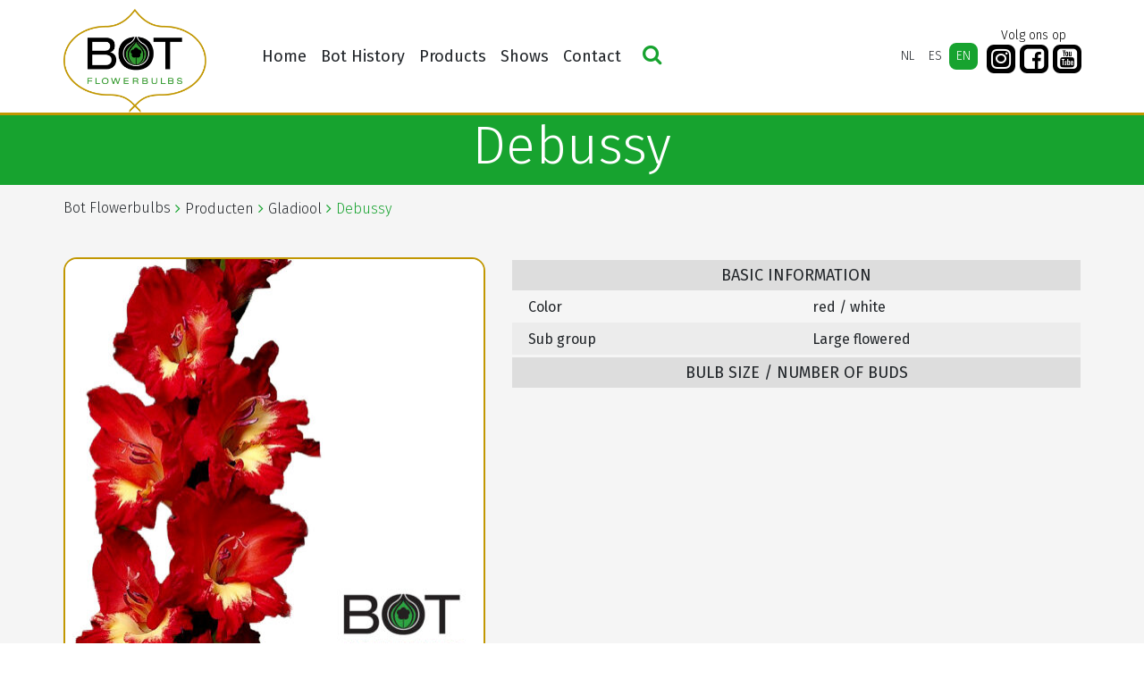

--- FILE ---
content_type: text/html; charset=UTF-8
request_url: https://botflowerbulbs.nl/en/product/debussy/
body_size: 6688
content:
 <!DOCTYPE html><html lang="en-US"><head>  <meta charset="UTF-8"> <meta http-equiv="X-UA-Compatible" content="IE=edge" /> <meta name="viewport" content="width=device-width, initial-scale=1" />  <meta name="content-language" content="en-US"> <meta name="robots" content="index, follow" />  <link rel="apple-touch-icon" sizes="180x180" href="https://botflowerbulbs.nl/wp-content/themes/botflowerbulbs-v4/favicons/apple-touch-icon.png"> <link rel="icon" type="image/png" href="https://botflowerbulbs.nl/wp-content/themes/botflowerbulbs-v4/favicons/favicon-32x32.png" sizes="32x32"> <link rel="icon" type="image/png" href="https://botflowerbulbs.nl/wp-content/themes/botflowerbulbs-v4/favicons/favicon-16x16.png" sizes="16x16"> <link rel="manifest" href="https://botflowerbulbs.nl/wp-content/themes/botflowerbulbs-v4/favicons/manifest.json"> <link rel="mask-icon" href="https://botflowerbulbs.nl/wp-content/themes/botflowerbulbs-v4/favicons/safari-pinned-tab.svg" color="#00ae00"> <link rel="shortcut icon" href="https://botflowerbulbs.nl/wp-content/themes/botflowerbulbs-v4/favicons/favicon.ico"> <meta name="msapplication-config" content="https://botflowerbulbs.nl/wp-content/themes/botflowerbulbs-v4/favicons/browserconfig.xml"> <meta name="theme-color" content="#00ae00">   <!--[if lt IE 9]> <script src="https://oss.maxcdn.com/html5shiv/3.7.2/html5shiv.min.js"></script> <script src="https://oss.maxcdn.com/respond/1.4.2/respond.min.js"></script> <![endif]-->  <title>Debussy &#8211; Bot Flowerbulbs</title><meta name='robots' content='max-image-preview:large' /><link rel="alternate" hreflang="nl" href="https://botflowerbulbs.nl/product/debussy/" /><link rel="alternate" hreflang="es" href="https://botflowerbulbs.nl/es/product/debussy/" /><link rel="alternate" hreflang="en" href="https://botflowerbulbs.nl/en/product/debussy/" /><link rel='dns-prefetch' href='//stackpath.bootstrapcdn.com' /><link rel='dns-prefetch' href='//cdnjs.cloudflare.com' /><link rel='dns-prefetch' href='//cdn.jsdelivr.net' /><link rel='dns-prefetch' href='//maxcdn.bootstrapcdn.com' /><link rel="alternate" title="oEmbed (JSON)" type="application/json+oembed" href="https://botflowerbulbs.nl/en/wp-json/oembed/1.0/embed/?url=https%3A%2F%2Fbotflowerbulbs.nl%2Fen%2Fproduct%2Fdebussy%2F" /><link rel="alternate" title="oEmbed (XML)" type="text/xml+oembed" href="https://botflowerbulbs.nl/en/wp-json/oembed/1.0/embed/?url=https%3A%2F%2Fbotflowerbulbs.nl%2Fen%2Fproduct%2Fdebussy%2F&#038;format=xml" /><style id='wp-img-auto-sizes-contain-inline-css' type='text/css'>img:is([sizes=auto i],[sizes^="auto," i]){contain-intrinsic-size:3000px 1500px}</style><link rel='stylesheet' id='sbi_styles-css' href='https://botflowerbulbs.nl/wp-content/plugins/instagram-feed/css/sbi-styles.min.css?ver=6.10.0' type='text/css' media='all' /><link rel='stylesheet' id='video_popup_main_style-css' href='https://botflowerbulbs.nl/wp-content/plugins/video-popup/assets/css/videoPopup.css?ver=2.0.3' type='text/css' media='all' /><link rel='stylesheet' id='cff-css' href='https://botflowerbulbs.nl/wp-content/plugins/custom-facebook-feed/assets/css/cff-style.min.css?ver=4.3.4' type='text/css' media='all' /><link rel='stylesheet' id='sb-font-awesome-css' href='https://maxcdn.bootstrapcdn.com/font-awesome/4.7.0/css/font-awesome.min.css?ver=6.9' type='text/css' media='all' /><link rel='stylesheet' id='wpml-legacy-horizontal-list-0-css' href='//botflowerbulbs.nl/wp-content/plugins/sitepress-multilingual-cms/templates/language-switchers/legacy-list-horizontal/style.css?ver=1' type='text/css' media='all' /><link rel='stylesheet' id='wpml-menu-item-0-css' href='//botflowerbulbs.nl/wp-content/plugins/sitepress-multilingual-cms/templates/language-switchers/menu-item/style.css?ver=1' type='text/css' media='all' /><link rel='stylesheet' id='theme-style-css' href='https://botflowerbulbs.nl/wp-content/themes/botflowerbulbs-v4/css/theme.css?ver=6.9' type='text/css' media='all' /><script type="text/javascript" id="video_popup_main_modal-js-extra">
var theVideoPopupGeneralOptions = {"wrap_close":"false","no_cookie":"false","debug":"0"};//# sourceURL=video_popup_main_modal-js-extra

</script><script type="text/javascript" src="https://botflowerbulbs.nl/wp-content/plugins/video-popup/assets/js/videoPopup.js?ver=2.0.3" id="video_popup_main_modal-js"></script><script type="text/javascript" src="https://botflowerbulbs.nl/wp-includes/js/jquery/jquery.min.js?ver=3.7.1" id="jquery-core-js"></script><script type="text/javascript" src="https://botflowerbulbs.nl/wp-includes/js/jquery/jquery-migrate.min.js?ver=3.4.1" id="jquery-migrate-js"></script><link rel="https://api.w.org/" href="https://botflowerbulbs.nl/en/wp-json/" /><link rel="alternate" title="JSON" type="application/json" href="https://botflowerbulbs.nl/en/wp-json/wp/v2/soorten/2794/" /><link rel="canonical" href="https://botflowerbulbs.nl/product/debussy/" /><link rel='shortlink' href='https://botflowerbulbs.nl/en/?p=2794' /><meta name="generator" content="WPML ver:4.2.0 stt:38,1,2;" /></head><body class="wp-singular soorten-template-default single single-soorten postid-2794 wp-theme-botflowerbulbs-v4"> <script>(function (i, s, o, g, r, a, m) {i['GoogleAnalyticsObject'] = r; i[r] = i[r] || function () {(i[r].q = i[r].q || []).push(arguments)
}, i[r].l = 1 * new Date(); a = s.createElement(o),m = s.getElementsByTagName(o)[0]; a.async = 1; a.src = g; m.parentNode.insertBefore(a, m)
})(window, document, 'script', '//www.google-analytics.com/analytics.js', 'ga');
ga('create', 'UA-74355224-5', 'auto');ga('send', 'pageview');</script> <div id="Outer">  <div class="header"> <div class="container"> <nav class="navbar navbar-expand-md"> <div class="left site-logo"> <a href="https://botflowerbulbs.nl/en/" title="Bot Flowerbulbs"> <img src="https://botflowerbulbs.nl/wp-content/themes/botflowerbulbs-v4/images/logo.png" alt="Lilium, Iris and Gladiolus for the professional flowergrower&#8230;"> </a> </div> <div class="right d-flex d-lg-block"> <div class="lang d-flex justify-content-end"> <div class="mobsearch d-block d-md-none justify-content-end"> <button type="button" class="search-icon"><i class="fa fa-search" aria-hidden="true"></i></button> </div> <button class="navbar-toggler collapsed" type="button" data-toggle="collapse" data-target="#navbarNavDropdown" aria-controls="navbarNavDropdown" aria-expanded="false" aria-label="Toggle navigation"> <span class="menu_icon"> <span class="icon-bar"></span> <span class="icon-bar"></span> <span class="icon-bar"></span> </span> </button> </div> <div class="menu d-flex"> <div id="navbarNavDropdown" class="collapse navbar-collapse justify-content-sm-start"> <div class="menu-menu-en-en-current-container"><ul id="menu-menu-en-en-current" class="navbar-nav "><li id="menu-item-41072" class="nav-item menu-item menu-item-type-post_type menu-item-object-page menu-item-home menu-item-41072"><a title="Home" href="https://botflowerbulbs.nl/en/" class="nav-link">Home</a></li><li id="menu-item-41106" class="nav-item menu-item menu-item-type-post_type menu-item-object-page menu-item-41106"><a title="Bot History" href="https://botflowerbulbs.nl/en/history/" class="nav-link">Bot History</a></li><li id="menu-item-41073" class="nav-item menu-item menu-item-type-post_type menu-item-object-page menu-item-has-children menu-item-41073 dropdown"><a title="Products" href="https://botflowerbulbs.nl/en/products/" data-toggle="dropdown" class="dropdown-toggle nav-link" aria-haspopup="true">Products <span class="caret"></span></a><ul role="menu" class=" dropdown-menu"><li id="menu-item-41074" class="nav-item menu-item menu-item-type-post_type menu-item-object-page menu-item-has-children menu-item-41074 dropdown dropdown-submenu"><a title="Cut Lilies" href="https://botflowerbulbs.nl/en/products/lilium/" data-toggle="dropdown" class="dropdown-toggle dropdown-item" aria-haspopup="true">Cut Lilies <span class="caret"></span></a><ul role="menu" class=" dropdown-menu"><li id="menu-item-41075" class="nav-item menu-item menu-item-type-post_type menu-item-object-page menu-item-41075"><a title="Cut Lilies Assortment" href="https://botflowerbulbs.nl/en/products/lilium/cut-lilies/" class="dropdown-item">Cut Lilies Assortment</a></li><li id="menu-item-41076" class="nav-item menu-item menu-item-type-post_type menu-item-object-page menu-item-41076"><a title="Lilies Storage" href="https://botflowerbulbs.nl/en/products/lilium/preparation/" class="dropdown-item">Lilies Storage</a></li></ul></li><li id="menu-item-41077" class="nav-item menu-item menu-item-type-post_type menu-item-object-page menu-item-has-children menu-item-41077 dropdown dropdown-submenu"><a title="Pot Lilies" href="https://botflowerbulbs.nl/en/products/pot-lilies/" data-toggle="dropdown" class="dropdown-toggle dropdown-item" aria-haspopup="true">Pot Lilies <span class="caret"></span></a><ul role="menu" class=" dropdown-menu"><li id="menu-item-41078" class="nav-item menu-item menu-item-type-post_type menu-item-object-page menu-item-41078"><a title="Pot Lilies Assortment" href="https://botflowerbulbs.nl/en/products/pot-lilies/pot-lilies/" class="dropdown-item">Pot Lilies Assortment</a></li><li id="menu-item-41080" class="nav-item menu-item menu-item-type-post_type menu-item-object-page menu-item-41080"><a title="Pot Lilies Growersguide" href="https://botflowerbulbs.nl/en/products/pot-lilies/cultivationinfo/" class="dropdown-item">Pot Lilies Growersguide</a></li></ul></li><li id="menu-item-41081" class="nav-item menu-item menu-item-type-post_type menu-item-object-page menu-item-has-children menu-item-41081 dropdown dropdown-submenu"><a title="Garden Lilies" href="https://botflowerbulbs.nl/en/products/garden-lilies/" data-toggle="dropdown" class="dropdown-toggle dropdown-item" aria-haspopup="true">Garden Lilies <span class="caret"></span></a><ul role="menu" class=" dropdown-menu"><li id="menu-item-41082" class="nav-item menu-item menu-item-type-post_type menu-item-object-page menu-item-41082"><a title="Garden Lilies Assortment" href="https://botflowerbulbs.nl/en/products/garden-lilies/garden-lilies/" class="dropdown-item">Garden Lilies Assortment</a></li></ul></li><li id="menu-item-41084" class="nav-item menu-item menu-item-type-post_type menu-item-object-page menu-item-has-children menu-item-41084 dropdown dropdown-submenu"><a title="Tulips" href="https://botflowerbulbs.nl/en/products/tulips/" data-toggle="dropdown" class="dropdown-toggle dropdown-item" aria-haspopup="true">Tulips <span class="caret"></span></a><ul role="menu" class=" dropdown-menu"><li id="menu-item-41086" class="nav-item menu-item menu-item-type-post_type menu-item-object-page menu-item-41086"><a title="Tulips Assortment" href="https://botflowerbulbs.nl/en/products/tulips/assortment/" class="dropdown-item">Tulips Assortment</a></li><li id="menu-item-41085" class="nav-item menu-item menu-item-type-post_type menu-item-object-page menu-item-41085"><a title="Tulip Storage" href="https://botflowerbulbs.nl/en/products/tulips/tulip-preparation/" class="dropdown-item">Tulip Storage</a></li><li id="menu-item-41087" class="nav-item menu-item menu-item-type-post_type menu-item-object-page menu-item-41087"><a title="Tulip Growersguide" href="https://botflowerbulbs.nl/en/products/tulips/growersguide/" class="dropdown-item">Tulip Growersguide</a></li></ul></li><li id="menu-item-41088" class="nav-item menu-item menu-item-type-post_type menu-item-object-page menu-item-has-children menu-item-41088 dropdown dropdown-submenu"><a title="Irises" href="https://botflowerbulbs.nl/en/products/iris/" data-toggle="dropdown" class="dropdown-toggle dropdown-item" aria-haspopup="true">Irises <span class="caret"></span></a><ul role="menu" class=" dropdown-menu"><li id="menu-item-41089" class="nav-item menu-item menu-item-type-post_type menu-item-object-page menu-item-41089"><a title="Iris Assortment" href="https://botflowerbulbs.nl/en/products/iris/assortment/" class="dropdown-item">Iris Assortment</a></li><li id="menu-item-41090" class="nav-item menu-item menu-item-type-post_type menu-item-object-page menu-item-41090"><a title="Iris Storage" href="https://botflowerbulbs.nl/en/products/iris/preparation/" class="dropdown-item">Iris Storage</a></li><li id="menu-item-41091" class="nav-item menu-item menu-item-type-post_type menu-item-object-page menu-item-41091"><a title="Iris Growersguide" href="https://botflowerbulbs.nl/en/products/iris/cultivationinfo/" class="dropdown-item">Iris Growersguide</a></li></ul></li><li id="menu-item-41092" class="nav-item menu-item menu-item-type-post_type menu-item-object-page menu-item-has-children menu-item-41092 dropdown dropdown-submenu"><a title="Gladioli" href="https://botflowerbulbs.nl/en/products/gladiolus/" data-toggle="dropdown" class="dropdown-toggle dropdown-item" aria-haspopup="true">Gladioli <span class="caret"></span></a><ul role="menu" class=" dropdown-menu"><li id="menu-item-41093" class="nav-item menu-item menu-item-type-post_type menu-item-object-page menu-item-41093"><a title="Gladioli Assortment" href="https://botflowerbulbs.nl/en/products/gladiolus/assortment/" class="dropdown-item">Gladioli Assortment</a></li><li id="menu-item-41094" class="nav-item menu-item menu-item-type-post_type menu-item-object-page menu-item-41094"><a title="Gladioli Storage" href="https://botflowerbulbs.nl/en/products/gladiolus/preparation/" class="dropdown-item">Gladioli Storage</a></li><li id="menu-item-41095" class="nav-item menu-item menu-item-type-post_type menu-item-object-page menu-item-41095"><a title="Gladioli Growersguide" href="https://botflowerbulbs.nl/en/products/gladiolus/cultivationinfo/" class="dropdown-item">Gladioli Growersguide</a></li></ul></li><li id="menu-item-41098" class="nav-item menu-item menu-item-type-post_type menu-item-object-page menu-item-has-children menu-item-41098 dropdown dropdown-submenu"><a title="Peonies" href="https://botflowerbulbs.nl/en/products/peonia/" data-toggle="dropdown" class="dropdown-toggle dropdown-item" aria-haspopup="true">Peonies <span class="caret"></span></a><ul role="menu" class=" dropdown-menu"><li id="menu-item-41099" class="nav-item menu-item menu-item-type-post_type menu-item-object-page menu-item-41099"><a title="Peonies Assortment" href="https://botflowerbulbs.nl/en/products/peonia/assortment/" class="dropdown-item">Peonies Assortment</a></li><li id="menu-item-41100" class="nav-item menu-item menu-item-type-post_type menu-item-object-page menu-item-41100"><a title="Peonies Storage" href="https://botflowerbulbs.nl/en/products/peonia/storage-temperature/" class="dropdown-item">Peonies Storage</a></li></ul></li><li id="menu-item-41101" class="nav-item menu-item menu-item-type-post_type menu-item-object-page menu-item-has-children menu-item-41101 dropdown dropdown-submenu"><a title="Other Products" href="https://botflowerbulbs.nl/en/products/more-products/" data-toggle="dropdown" class="dropdown-toggle dropdown-item" aria-haspopup="true">Other Products <span class="caret"></span></a><ul role="menu" class=" dropdown-menu"><li id="menu-item-46214" class="nav-item menu-item menu-item-type-post_type menu-item-object-page menu-item-46214"><a title="Lisianthus" href="https://botflowerbulbs.nl/en/products/more-products/lisianthus/" class="dropdown-item">Lisianthus</a></li><li id="menu-item-41102" class="nav-item menu-item menu-item-type-post_type menu-item-object-page menu-item-41102"><a title="Hyacinthus" href="https://botflowerbulbs.nl/en/products/more-products/hyacinthus/" class="dropdown-item">Hyacinthus</a></li><li id="menu-item-46215" class="nav-item menu-item menu-item-type-post_type menu-item-object-page menu-item-46215"><a title="Liatris" href="https://botflowerbulbs.nl/en/products/more-products/liatris/" class="dropdown-item">Liatris</a></li></ul></li></ul></li><li id="menu-item-43199" class="nav-item menu-item menu-item-type-post_type menu-item-object-page menu-item-has-children menu-item-43199 dropdown"><a title="Shows" href="https://botflowerbulbs.nl/en/shows/" data-toggle="dropdown" class="dropdown-toggle nav-link" aria-haspopup="true">Shows <span class="caret"></span></a><ul role="menu" class=" dropdown-menu"><li id="menu-item-43265" class="nav-item menu-item menu-item-type-post_type menu-item-object-page menu-item-has-children menu-item-43265 dropdown dropdown-submenu"><a title="Dutch Lily Days" href="https://botflowerbulbs.nl/en/shows/dutch-lily-days/" data-toggle="dropdown" class="dropdown-toggle dropdown-item" aria-haspopup="true">Dutch Lily Days <span class="caret"></span></a><ul role="menu" class=" dropdown-menu"><li id="menu-item-46632" class="nav-item menu-item menu-item-type-post_type menu-item-object-page menu-item-46632"><a title="Dutch Lily Days 2025" href="https://botflowerbulbs.nl/en/shows/dutch-lily-days/dutch-lily-days-2025/" class="dropdown-item">Dutch Lily Days 2025</a></li><li id="menu-item-46024" class="nav-item menu-item menu-item-type-post_type menu-item-object-page menu-item-46024"><a title="Dutch Lily Days 2024" href="https://botflowerbulbs.nl/en/shows/dutch-lily-days/dutch-lily-days-2024/" class="dropdown-item">Dutch Lily Days 2024</a></li><li id="menu-item-45620" class="nav-item menu-item menu-item-type-post_type menu-item-object-page menu-item-45620"><a title="Dutch Lily Days 2023" href="https://botflowerbulbs.nl/en/shows/dutch-lily-days/dutch-lily-days-2023/" class="dropdown-item">Dutch Lily Days 2023</a></li><li id="menu-item-45621" class="nav-item menu-item menu-item-type-post_type menu-item-object-page menu-item-45621"><a title="Dutch Lily Days 2022" href="https://botflowerbulbs.nl/en/shows/dutch-lily-days/dutch-lily-days-2022/" class="dropdown-item">Dutch Lily Days 2022</a></li><li id="menu-item-45622" class="nav-item menu-item menu-item-type-post_type menu-item-object-page menu-item-45622"><a title="Dutch Lily Days 2021" href="https://botflowerbulbs.nl/en/shows/dutch-lily-days/dutch-lily-days-2021/" class="dropdown-item">Dutch Lily Days 2021</a></li><li id="menu-item-45623" class="nav-item menu-item menu-item-type-post_type menu-item-object-page menu-item-45623"><a title="Dutch Lily Days 2020" href="https://botflowerbulbs.nl/en/shows/dutch-lily-days/dutch-lily-days-2020/" class="dropdown-item">Dutch Lily Days 2020</a></li><li id="menu-item-45624" class="nav-item menu-item menu-item-type-post_type menu-item-object-page menu-item-45624"><a title="Dutch Lily Days 2019" href="https://botflowerbulbs.nl/en/shows/dutch-lily-days/dutch-lily-days-2019/" class="dropdown-item">Dutch Lily Days 2019</a></li><li id="menu-item-45619" class="nav-item menu-item menu-item-type-post_type menu-item-object-page menu-item-45619"><a title="Dutch Lily Days 2018" href="https://botflowerbulbs.nl/en/shows/dutch-lily-days/dutch-lily-days-2018-2/" class="dropdown-item">Dutch Lily Days 2018</a></li><li id="menu-item-45618" class="nav-item menu-item menu-item-type-post_type menu-item-object-page menu-item-45618"><a title="Dutch Lily Days 2019" href="https://botflowerbulbs.nl/en/shows/dutch-lily-days/dutch-lily-days-2019/" class="dropdown-item">Dutch Lily Days 2019</a></li><li id="menu-item-46013" class="nav-item menu-item menu-item-type-post_type menu-item-object-page menu-item-46013"><a title="Dutch Lily Days 2024" href="https://botflowerbulbs.nl/en/shows/dutch-lily-days/dutch-lily-days-2024/" class="dropdown-item">Dutch Lily Days 2024</a></li><li id="menu-item-43184" class="nav-item menu-item menu-item-type-post_type menu-item-object-page menu-item-43184"><a title="Dutch Lily Days 2017" href="https://botflowerbulbs.nl/en/shows/dutch-lily-days/dutchlilydays2017/" class="dropdown-item">Dutch Lily Days 2017</a></li><li id="menu-item-43183" class="nav-item menu-item menu-item-type-post_type menu-item-object-page menu-item-43183"><a title="Dutch Lily Days 2016" href="https://botflowerbulbs.nl/en/shows/dutch-lily-days/dutch-lily-days/" class="dropdown-item">Dutch Lily Days 2016</a></li></ul></li><li id="menu-item-43266" class="nav-item menu-item menu-item-type-post_type menu-item-object-page menu-item-has-children menu-item-43266 dropdown dropdown-submenu"><a title="IFTF" href="https://botflowerbulbs.nl/en/shows/iftf/" data-toggle="dropdown" class="dropdown-toggle dropdown-item" aria-haspopup="true">IFTF <span class="caret"></span></a><ul role="menu" class=" dropdown-menu"><li id="menu-item-46182" class="nav-item menu-item menu-item-type-post_type menu-item-object-page menu-item-46182"><a title="IFTF 2024" href="https://botflowerbulbs.nl/en/shows/iftf/iftf-2024/" class="dropdown-item">IFTF 2024</a></li><li id="menu-item-45765" class="nav-item menu-item menu-item-type-post_type menu-item-object-page menu-item-45765"><a title="IFTF 2023" href="https://botflowerbulbs.nl/en/shows/iftf/iftf-2023/" class="dropdown-item">IFTF 2023</a></li><li id="menu-item-45766" class="nav-item menu-item menu-item-type-post_type menu-item-object-page menu-item-45766"><a title="IFTF 2022" href="https://botflowerbulbs.nl/en/shows/iftf/iftf-2022/" class="dropdown-item">IFTF 2022</a></li><li id="menu-item-45767" class="nav-item menu-item menu-item-type-post_type menu-item-object-page menu-item-45767"><a title="IFTF 2020" href="https://botflowerbulbs.nl/en/shows/iftf/iftf-2020/" class="dropdown-item">IFTF 2020</a></li><li id="menu-item-45768" class="nav-item menu-item menu-item-type-post_type menu-item-object-page menu-item-45768"><a title="IFTF 2019" href="https://botflowerbulbs.nl/en/shows/iftf/iftf-2019-2/" class="dropdown-item">IFTF 2019</a></li><li id="menu-item-45769" class="nav-item menu-item menu-item-type-post_type menu-item-object-page menu-item-45769"><a title="IFTF 2018" href="https://botflowerbulbs.nl/en/shows/iftf/iftf-2018/" class="dropdown-item">IFTF 2018</a></li><li id="menu-item-45770" class="nav-item menu-item menu-item-type-post_type menu-item-object-page menu-item-45770"><a title="IFTF 2017" href="https://botflowerbulbs.nl/en/shows/iftf/iftf-2017/" class="dropdown-item">IFTF 2017</a></li><li id="menu-item-45772" class="nav-item menu-item menu-item-type-post_type menu-item-object-page menu-item-45772"><a title="IFTF 2016" href="https://botflowerbulbs.nl/en/shows/iftf/iftf-2016/" class="dropdown-item">IFTF 2016</a></li><li id="menu-item-45773" class="nav-item menu-item menu-item-type-post_type menu-item-object-page menu-item-45773"><a title="IFTF 2015" href="https://botflowerbulbs.nl/en/shows/iftf/iftf-2015/" class="dropdown-item">IFTF 2015</a></li></ul></li><li id="menu-item-43267" class="nav-item menu-item menu-item-type-post_type menu-item-object-page menu-item-has-children menu-item-43267 dropdown dropdown-submenu"><a title="Tulip Trade Event" href="https://botflowerbulbs.nl/en/shows/tulip-trade-event/" data-toggle="dropdown" class="dropdown-toggle dropdown-item" aria-haspopup="true">Tulip Trade Event <span class="caret"></span></a><ul role="menu" class=" dropdown-menu"><li id="menu-item-46533" class="nav-item menu-item menu-item-type-post_type menu-item-object-page menu-item-46533"><a title="Dutch Tulip Show 2025" href="https://botflowerbulbs.nl/en/shows/tulip-trade-event/dutch-tulip-show-2025/" class="dropdown-item">Dutch Tulip Show 2025</a></li><li id="menu-item-46538" class="nav-item menu-item menu-item-type-post_type menu-item-object-page menu-item-46538"><a title="Dutch Tulip Show 2025" href="https://botflowerbulbs.nl/en/shows/tulip-trade-event/dutch-tulip-show-2025/" class="dropdown-item">Dutch Tulip Show 2025</a></li><li id="menu-item-45774" class="nav-item menu-item menu-item-type-post_type menu-item-object-page menu-item-45774"><a title="Tulip Trade Event 2024" href="https://botflowerbulbs.nl/en/shows/tulip-trade-event/tulip-trade-event-2024/" class="dropdown-item">Tulip Trade Event 2024</a></li><li id="menu-item-45775" class="nav-item menu-item menu-item-type-post_type menu-item-object-page menu-item-45775"><a title="Tulip Trade Event 2022" href="https://botflowerbulbs.nl/en/shows/tulip-trade-event/tulip-trade-event-2022/" class="dropdown-item">Tulip Trade Event 2022</a></li><li id="menu-item-45776" class="nav-item menu-item menu-item-type-post_type menu-item-object-page menu-item-45776"><a title="Tulip Trade Event 2021" href="https://botflowerbulbs.nl/en/shows/tulip-trade-event/tulip-trade-event-2021/" class="dropdown-item">Tulip Trade Event 2021</a></li><li id="menu-item-45777" class="nav-item menu-item menu-item-type-post_type menu-item-object-page menu-item-45777"><a title="Tulip Trade Event 2020" href="https://botflowerbulbs.nl/en/shows/tulip-trade-event/tulip-trade-event-2020/" class="dropdown-item">Tulip Trade Event 2020</a></li><li id="menu-item-45778" class="nav-item menu-item menu-item-type-post_type menu-item-object-page menu-item-45778"><a title="Tulip Trade Event 2019" href="https://botflowerbulbs.nl/en/shows/tulip-trade-event/tulip-trade-event-2019/" class="dropdown-item">Tulip Trade Event 2019</a></li><li id="menu-item-45779" class="nav-item menu-item menu-item-type-post_type menu-item-object-page menu-item-45779"><a title="Tulip Trade Event 2018" href="https://botflowerbulbs.nl/en/shows/tulip-trade-event/tulip-trade-event-2018/" class="dropdown-item">Tulip Trade Event 2018</a></li><li id="menu-item-45780" class="nav-item menu-item menu-item-type-post_type menu-item-object-page menu-item-45780"><a title="Tulip Trade Event 2017" href="https://botflowerbulbs.nl/en/shows/tulip-trade-event/fotos-tulip-trade-event-2017/" class="dropdown-item">Tulip Trade Event 2017</a></li></ul></li></ul></li><li id="menu-item-41125" class="nav-item menu-item menu-item-type-post_type menu-item-object-page menu-item-41125"><a title="Contact" href="https://botflowerbulbs.nl/en/contact/" class="nav-link">Contact</a></li></ul></div> <div class="desksearch d-none d-md-block justify-content-end"> <button type="button" class="search-icon"><i class="fa fa-search" aria-hidden="true"></i></button> </div> </div> <div class="langbar d-flex"> <div class="wpml-ls-statics-shortcode_actions wpml-ls wpml-ls-legacy-list-horizontal"><ul><li class="wpml-ls-slot-shortcode_actions wpml-ls-item wpml-ls-item-nl wpml-ls-first-item wpml-ls-item-legacy-list-horizontal"><a href="https://botflowerbulbs.nl/product/debussy/" class="wpml-ls-link"><span class="wpml-ls-native">NL</span><span class="wpml-ls-display"><span class="wpml-ls-bracket"> (</span>NL<span class="wpml-ls-bracket">)</span></span></a></li><li class="wpml-ls-slot-shortcode_actions wpml-ls-item wpml-ls-item-es wpml-ls-item-legacy-list-horizontal"><a href="https://botflowerbulbs.nl/es/product/debussy/" class="wpml-ls-link"><span class="wpml-ls-native">ES</span><span class="wpml-ls-display"><span class="wpml-ls-bracket"> (</span>ES<span class="wpml-ls-bracket">)</span></span></a></li><li class="wpml-ls-slot-shortcode_actions wpml-ls-item wpml-ls-item-en wpml-ls-current-language wpml-ls-last-item wpml-ls-item-legacy-list-horizontal"><a href="https://botflowerbulbs.nl/en/product/debussy/" class="wpml-ls-link"><span class="wpml-ls-native">EN</span></a></li></ul></div> </div> <div class="header-socials d-none d-xl-flex"> <p class="text-center">Volg ons op</p> <ul> <li> <a href="https://www.instagram.com/botflowerbulbs/" title="Instagram"> <i class="fa fa-instagram" aria-hidden="true"></i> </a> </li> <li> <a href="https://www.facebook.com/BotFlowerbulbs" title="Facebook"> <i class="fa fa-facebook-square" aria-hidden="true"></i> </a> </li> <li> <a href="https://www.youtube.com/@botflowerbulbs2778" title="YouTube"> <i class="fa fa-youtube-square" aria-hidden="true"></i> </a> </li> </ul> </div> </div> </div> </nav> </div> </div>    <div class="Zoekenside text-center" id="zoekbalk"> <div class="container position-relative"> <div class="closeBtn search-icon"></div> <div id="zoekbalk"> <h2>Search</h2> <div class="form-group first"> <input name="txtZoeken" autocomplete="off" type="text" id="txtZoeken" class="form-control" placeholder="Search in entire site..." /> </div> <h4>Or <span>Filter our products</span> </h4> <div class="row"> <div class="col-md-10"> <div class="row handles"> <div class="col-md-4 form-group"> <label>Group</label> <select name="ctl00$ddlType" id="ddlGroep" class="custom-select ddl ddl-type text-uppercase"> <option value="empty">- NO FILTER -</option><option value="Gladiool">Gladiool</option><option value="Iris">Iris</option><option value="Narcis">Narcis</option><option value="Overig">Overig</option><option value="Pioen">Pioen</option><option value="Pot Lelies">Pot Lelies</option><option value="Snij Lelies">Snij Lelies</option><option value="Tuin Lelies">Tuin Lelies</option><option value="Tulip">Tulip</option> </select> </div> <div class="col-md-4 form-group"> <label>Sub group</label> <select name="Subgroep" id="ddlSubgroep" class="custom-select ddl ddl-groep text-uppercase"> <option value="empty">- NO FILTER -</option><option value="AOA">AOA</option><option value="Asiatic">Asiatic</option><option value="Auratum">Auratum</option><option value="AZT">AZT</option><option value="Bulbocodium">Bulbocodium</option><option value="Canadense">Canadense</option><option value="Collar">Collar</option><option value="Coronet">Coronet</option><option value="Cyclamineus">Cyclamineus</option><option value="Darwin Hybrid">Darwin Hybrid</option><option value="Double Early">Double Early</option><option value="Double flower">Double flower</option><option value="Double Late">Double Late</option><option value="Fosteriana">Fosteriana</option><option value="Fringed">Fringed</option><option value="Hansonii">Hansonii</option><option value="Henryi">Henryi</option><option value="Herbaceous">Herbaceous</option><option value="Hybride">Hybride</option><option value="Intersectional">Intersectional</option><option value="Itoh">Itoh</option><option value="Jonquilla">Jonquilla</option><option value="LA">LA</option><option value="Lactiflora">Lactiflora</option><option value="Lancifolium">Lancifolium</option><option value="Large bulbous type">Large bulbous type</option><option value="Large cupp">Large cupp</option><option value="Large flowered">Large flowered</option><option value="Lefeber">Lefeber</option><option value="Leichtlinii">Leichtlinii</option><option value="Lily Flowering">Lily Flowering</option><option value="LO">LO</option><option value="Longiflorum">Longiflorum</option><option value="Lutea">Lutea</option><option value="Martagon">Martagon</option><option value="OA">OA</option><option value="Officinalis">Officinalis</option><option value="Oriental">Oriental</option><option value="OT">OT</option><option value="Other">Other</option><option value="Papillon">Papillon</option><option value="Paradalium">Paradalium</option><option value="Parrot">Parrot</option><option value="Poeticus">Poeticus</option><option value="Pollenfree">Pollenfree</option><option value="Pumilum">Pumilum</option><option value="Ruffle / Frizzle">Ruffle / Frizzle</option><option value="Single Early">Single Early</option><option value="Single Late">Single Late</option><option value="Small">Small</option><option value="Small bulbous type">Small bulbous type</option><option value="Speciosum">Speciosum</option><option value="Specium">Specium</option><option value="Spicata">Spicata</option><option value="TA">TA</option><option value="Tazetta">Tazetta</option><option value="Tiger">Tiger</option><option value="Tigrinum">Tigrinum</option><option value="Triandrus">Triandrus</option><option value="Triumph">Triumph</option><option value="Trompet">Trompet</option><option value="Viridiflora">Viridiflora</option> </select> </div> <div class="col-md-4 form-group"> <label>Colour</label> <select name="Kleur" id="ddlKleur" class="custom-select ddl ddl-kleur text-uppercase text-uppercase"> <option value="empty">- NO FILTER -</option><option value="airbrushed">airbrushed</option><option value="black">black</option><option value="black / yellow">black / yellow</option><option value="blue">blue</option><option value="brown">brown</option><option value="creme">creme</option><option value="dark pink">dark pink</option><option value="green">green</option><option value="light blue">light blue</option><option value="light pink">light pink</option><option value="lilac">lilac</option><option value="orange">orange</option><option value="orange / black">orange / black</option><option value="orange / red">orange / red</option><option value="orange / white">orange / white</option><option value="orange / yellow">orange / yellow</option><option value="pink">pink</option><option value="pink / orange">pink / orange</option><option value="pink / red">pink / red</option><option value="pink / white">pink / white</option><option value="pink / yellow">pink / yellow</option><option value="purple">purple</option><option value="purple / white">purple / white</option><option value="red">red</option><option value="red / black">red / black</option><option value="red / green">red / green</option><option value="red / orange">red / orange</option><option value="red / white">red / white</option><option value="red / yellow">red / yellow</option><option value="salmon">salmon</option><option value="salmon / yellow">salmon / yellow</option><option value="violet">violet</option><option value="white">white</option><option value="white / black">white / black</option><option value="white / orange">white / orange</option><option value="white / pink">white / pink</option><option value="white / purple">white / purple</option><option value="white / red">white / red</option><option value="white / salmon">white / salmon</option><option value="white / yellow">white / yellow</option><option value="white / yellow / red">white / yellow / red</option><option value="yellow">yellow</option><option value="yellow / black">yellow / black</option><option value="yellow / orange">yellow / orange</option><option value="yellow / pink">yellow / pink</option><option value="yellow / purple">yellow / purple</option><option value="yellow / red">yellow / red</option> </select> </div> </div> </div> <div class="col-md-2"> <div class="form-group btns"> <button title="Leeg filters" id="leegfilters" class="btn btn-link">Reset filter</button> </div> </div> </div> </div> <div id="loading" class="text-center"> <i class="fa fa-spinner fa-spin fa-2x fa-fw"></i> <span class="sr-only">Loading...</span> </div> <div id="zoekresultaten" class="Ajaxside row"> </div> </div> </div>   <main id="ContentBox">  <div class="Acapulcoside"> <h1>Debussy</h1>  <div class="Breadcrumbs light"> <div class="container"> <ol class="breadcrumb"> <li class="home"><span property="itemListElement" typeof="ListItem"><a property="item" typeof="WebPage" title="Go to Bot Flowerbulbs." href="https://botflowerbulbs.nl/en/" class="home" ><span property="name">Bot Flowerbulbs</span></a><meta property="position" content="1"></span></li><li class="soorten-root post post-soorten"><span property="itemListElement" typeof="ListItem"><a property="item" typeof="WebPage" title="Go to Producten." href="https://botflowerbulbs.nl/en/products/" class="soorten-root post post-soorten" ><span property="name">Producten</span></a><meta property="position" content="2"></span></li><li class="taxonomy category"><span property="itemListElement" typeof="ListItem"><a property="item" typeof="WebPage" title="Go to the Gladiool category archives." href="https://botflowerbulbs.nl/category/gladiool/?post_type=soorten" class="taxonomy category" ><span property="name">Gladiool</span></a><meta property="position" content="3"></span></li><li class="post post-soorten current-item"><span class="post post-soorten current-item">Debussy</span></li> </ol> </div> </div>  <div class="container"> <div class="row"> <div class="left"> <div class="image"> <a data-fancybox="recent" href="https://botflowerbulbs.nl/wp-content/uploads/2017/02/gladiool_grootbloemig_debussy_1.jpg"><img src="https://botflowerbulbs.nl/wp-content/uploads/2017/02/gladiool_grootbloemig_debussy_1-468x450.jpg" alt="Debussy" title="Debussy"></a> </div> </div> <div class="right"> <table class="table table-striped info-table"> <caption class="table-title text-center">Basic Information</caption> <tbody class="info-body"> <tr> <td width="50%">Color</td> <td width="50%">red / white</td> </tr> <tr> <td width="50%">Sub group</td> <td width="50%">Large flowered</td> </tr> </tbody> </table> <table class="table table-striped info-table"> <caption class="table-title text-center">bulb size / number of buds</caption> <tbody class="info-body"> </tbody> </table> </div> </div> </div> </div>   <div class="Alterside text-center"> <div class="container"> <h2>Alternative</h2> <div class="row justify-content-center"> <div class="item col-6 col-md-4 col-lg-3"> <a href="https://botflowerbulbs.nl/en/product/beach-party/"> <div class="image"> <img src="https://botflowerbulbs.nl/wp-content/uploads/2017/02/gladiool_grootbloemig_beach_party_1-276x276.jpg" alt="Beach Party" title="Beach Party" /> </div> <h4>Beach Party</h4> </a> </div> </div> </div> </div>  </main>  <div id="socials" style="background-image: url(https://botflowerbulbs.nl/wp-content/uploads/2023/06/thumbnail_Achtergrond-tulpen.jpg);"> <div class="container"> <div class="row"> <div class="col-10 offset-1"> <h2 class="text-center title-primary">Follow us also on social networks</h2> </div> <div class="social-links col-12">  <div class="justify-content-center"> <ul class="row"> <li class="col text-center"> <a href="https://www.instagram.com/botflowerbulbs/" title="Instagram"> <i class="fa fa-instagram" aria-hidden="true"></i> </a> <p>Instagram</p> </li> <li class="col text-center"> <a href="https://www.facebook.com/BotFlowerbulbs" title="Facebook"> <i class="fa fa-facebook-square" aria-hidden="true"></i> </a> <p>Facebook</p> </li> <li class="col text-center"> <a href="https://www.youtube.com/@botflowerbulbs2778" title="YouTube"> <i class="fa fa-youtube-square" aria-hidden="true"></i> </a> <p>YouTube</p> </li> </ul> </div> </div> </div> </div> </div> <footer class="footer" id="HOME"> <div class="container"> <div class="row"> <div class="col-8 offset-2 offset-md-0 col-md-2"> <a href="https://botflowerbulbs.nl/en/" title="Bot Flowerbulbs"> <img src="https://botflowerbulbs.nl/wp-content/themes/botflowerbulbs-v4/images/logo.png" alt="Lilium, Iris and Gladiolus for the professional flowergrower&#8230;"> </a> </div> <div class="left col-12 col-md-8 info"> <div class="add float-left"> <address> <ul><li>Cornelis Kuinweg 15</li><li>1619 PE Andijk</li><li>The Netherlands</li></ul> </address> </div> <div class="contact float-left"> <ul><li>P. +31 (0)228 595959</li><li>F. +31 (0)228 593583</li><li>E. <a title="info@botflowerbulbs.nl" href="mailto:info@botflowerbulbs.nl">info@botflowerbulbs.nl</a></li><li>CoC.Hoorn 3600 6438</li><li><a href="https://botflowerbulbs.nl/privacyverklaring/">Privacyverklaring</a></li></ul> </div> </div> </div> </div> </footer> <div class="footer-bar"> <div class="container"> <div class="row"> <div class="col text-center"> <ul class="bottom-text"> <li>Copyright 2026</li> <li>Bot Flowerbulbs</li> <li>website by <a href="https://matching-concepts.nl" alt="link to matching concepts website" title="Website by Matching Concepts">Matching Concepts</a></li> <li><a href="" title="Privacyverklaring">Privacyverklaring</a></li> </ul> </div> </div> </div> </div>  </div><script>var currentThemeLanguage = 'en';</script><script type="speculationrules">{"prefetch":[{"source":"document","where":{"and":[{"href_matches":"/en/*"},{"not":{"href_matches":["/wp-*.php","/wp-admin/*","/wp-content/uploads/*","/wp-content/*","/wp-content/plugins/*","/wp-content/themes/botflowerbulbs-v4/*","/en/*\\?(.+)"]}},{"not":{"selector_matches":"a[rel~=\"nofollow\"]"}},{"not":{"selector_matches":".no-prefetch, .no-prefetch a"}}]},"eagerness":"conservative"}]}</script><script type="text/javascript">var cffajaxurl = "https://botflowerbulbs.nl/wp-admin/admin-ajax.php";
var cfflinkhashtags = "true";</script><script type="text/javascript">var sbiajaxurl = "https://botflowerbulbs.nl/wp-admin/admin-ajax.php";
</script><script type="text/javascript" id="video_popup_onpage_load_ajax-js-extra">
var theVideoPopupOplVars = {"ajax_url":"https://botflowerbulbs.nl/wp-admin/admin-ajax.php","ajax_action":"video_popup_onpage_load","current_id":"none","current_location":"other","user_type":"visitor","debug":"0"};
//# sourceURL=video_popup_onpage_load_ajax-js-extra

</script><script type="text/javascript" src="https://botflowerbulbs.nl/wp-content/plugins/video-popup/assets/js/onpage-load-ajax.js?ver=2.0.3" id="video_popup_onpage_load_ajax-js"></script><script type="text/javascript" src="https://botflowerbulbs.nl/wp-content/plugins/custom-facebook-feed/assets/js/cff-scripts.min.js?ver=4.3.4" id="cffscripts-js"></script><script type="text/javascript" src="https://stackpath.bootstrapcdn.com/bootstrap/4.3.1/js/bootstrap.min.js" id="bootstrap-js"></script><script type="text/javascript" src="https://cdnjs.cloudflare.com/ajax/libs/popper.js/1.14.7/umd/popper.min.js" id="popper-js"></script><script type="text/javascript" src="https://cdn.jsdelivr.net/gh/fancyapps/fancybox@3.5.7/dist/jquery.fancybox.min.js?ver=3.5.7" id="fancybox-js"></script><script type="text/javascript" id="main-js-js-extra">
var siteInfo = {"templateUrl":"https://botflowerbulbs.nl/wp-content/themes/botflowerbulbs-v4","siteUrl":"https://botflowerbulbs.nl/en/"};
//# sourceURL=main-js-js-extra

</script><script type="text/javascript" src="https://botflowerbulbs.nl/wp-content/themes/botflowerbulbs-v4/js/main.js?ver=23.287.87155" id="main-js-js"></script><div id="fb-root"></div><script async defer crossorigin="anonymous" src="https://connect.facebook.net/nl_NL/sdk.js#xfbml=1&version=v10.0" nonce="HFq6u38B"></script></body></html>